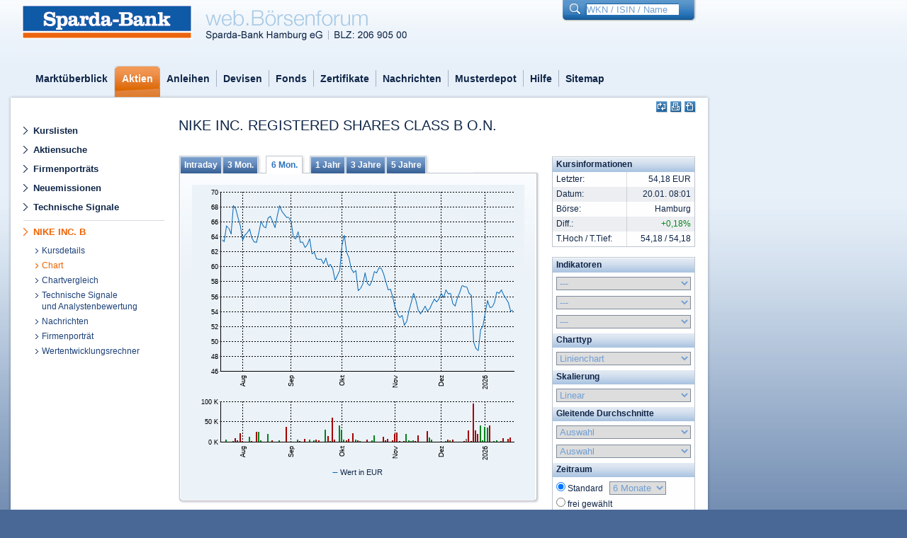

--- FILE ---
content_type: text/html; charset=ISO-8859-15
request_url: https://gisweb.vwd.com/sparda/kurse_einzelkurs_chart.htn?u=5362789&hist=600&aktiv=aktien&i=119565&kunde=20453ext
body_size: 4932
content:
<!DOCTYPE html PUBLIC "-//W3C//DTD XHTML 1.0 Transitional//EN" "http://www.w3.org/TR/xhtml1/DTD/xhtml1-transitional.dtd">
<html xmlns="http://www.w3.org/1999/xhtml" xml:lang="de" lang="de">
  <head>
    <title>web.B&ouml;rsenforum</title>
    <meta http-equiv="Content-Type" content="text/html; charset=ISO-8859-15" />
    <meta name="robots" content="noarchive" />
    <link rel="stylesheet" type="text/css" href="/sparda/load.htn?filename=main.css" />
    <!--[if lte IE 7]><link rel="stylesheet" type="text/css" href="style/patchIE.css"><![endif]-->
    <!--[if lt IE 7]><link rel="stylesheet" type="text/css" href="style/patchIE6.css"><![endif]-->
    
    <link rel="stylesheet" type="text/css" media="print" href="style/print.css" />

    
    <script type="text/javascript">
      var USFauthorizedUrl = "hist=600&i=119565&kunde=20453ext&u=5362789&aktiv=aktien&";
      var USFajaxBaseUrl   = "ajax/";
    </script>
  
    <script type="text/javascript" src="/sparda/load.htn?filename=/dzbank/sparda/scripts/scripts.js&filename=/dzbank/sparda/scripts/prototype-1.6.0.3.js&filename=/dzbank/sparda/scripts/scriptaculous.js&filename=/dzbank/sparda/scripts/effects.js&filename=/dzbank/sparda/scripts/shadowed.js&filename=/dzbank/sparda/scripts/search.js"></script>
  
  </head>

  <body>

  <ul id="jumpNav">
    <li><a href="#mainNav">Zur Hauptnavigation</a></li>
    <li><a href="#footer">zur Fu&szlig;navigation</a></li>
  </ul>

  <div id="page">
	  <div id="outer">
	  
<!-- SUCHERGEBNIS -->
		<div id="searchBox" class="shadowed_with_corner"></div>
<!-- /SUCHERGEBNIS -->
	    
  		<div id="top" class="clearfix">

  			<div id="features">
     				<div id="logo">
  	<a href="/sparda/index.htn?u=5362789&amp;kunde=20453ext"><img src="img/logo.png" alt="" /></a>
  				</div> <!-- end logo -->

  				<div id="blzBox">
  	
      <img src="img/logo_webbf_20453.png?t=20101011" alt="" />
    
  				</div>
  	
  				<div id="search">
  					<form action="kurse_einzelkurs_suche_ergebnisse.htn" id="searchForm" name="searchForm" method="get" onsubmit="return USFsecuritySearchDropDownFormSend();">
  					  <input type="hidden" name="u" value="5362789" />
<input type="hidden" name="kunde" value="20453ext" />


  						<fieldset class="globalSearch">
  							<div class="searchSubmit">
  								<label for="startSearch">Suche starten</label>
  								<input name="searchsubmit" id="startSearch" type="image" src="img/search_submit.gif" alt="Absenden" />
  							</div>
  							<div class="searchPhrase"> <label for="searchWords">WKN / ISIN / Name</label>
  								<input name="suchbegriff" id="searchWords" size="40" class="input" type="text" value="WKN / ISIN / Name" autocomplete="off" />
  							</div>
  						</fieldset>
  					</form>
  				</div> <!-- end search -->
  		
  			</div> <!-- end features -->

  			<div class="clearer"> </div>
  	
  			<div id="mainNav">
  				<ul>
	<li class=""><a href="/sparda/index.htn?u=5362789&amp;kunde=20453ext">Markt&uuml;berblick</a></li><li class=" act"><a href="/sparda/aktien_uebersicht.htn?u=5362789&amp;kunde=20453ext">Aktien</a></li><li class=""><a href="/sparda/anleihen_uebersicht.htn?u=5362789&amp;kunde=20453ext">Anleihen</a></li><li class=""><a href="/sparda/devisen_einzelwerte.htn?u=5362789&amp;kunde=20453ext">Devisen</a></li><li class=""><a href="/sparda/fonds_uebersicht.htn?u=5362789&amp;kunde=20453ext">Fonds</a></li><li class=""><a href="/sparda/zertifikate_suche.htn?u=5362789&amp;kunde=20453ext">Zertifikate</a></li><li class=""><a href="/sparda/nachrichten_uebersicht.htn?u=5362789&amp;kunde=20453ext">Nachrichten</a></li><li class=""><a href="/sparda/anmeldung.htn?u=5362789&amp;kunde=20453ext">Musterdepot</a></li><li class=""><a href="/sparda/hilfe.htn?u=5362789&amp;kunde=20453ext">Hilfe</a></li><li class="last"><a href="/sparda/sitemap.htn?u=5362789&amp;kunde=20453ext">Sitemap</a></li>
  				</ul>
  			</div> <!-- end mainNav -->
	
  		</div> <!-- end top -->

  		<div id="main" class="clearfix">

  			<div id="stage">

  				<div id="gradient">
    
  					<div class="clearfix" id="icontools">
	
  						<a href="#" title="Seite als PDF speichern" onclick="JavaScript:window.open('/sparda/pdf_erstellen.htn?u=5362789&amp;url=kurse_einzelkurs_chart.htn%3Fpdf_create%3D1%26aktiv%3Daktien%26hist%3D600%26i%3D119565%26kunde%3D20453ext%26&amp;kunde=20453ext', 'PDF', 'height=650,width=700,menubar=no,status=no,scrollbars=yes,resizable=yes');"><img src="/sparda/img/icon_pdf.gif" alt="Seite als PDF speichern" /></a>
  						<a href="#" title="Seite drucken" onclick="window.print();return false;"><img src="/sparda/img/icon_print.gif" alt="Seite drucken" /></a>
  						<a href="#" title="Seite aktualisieren" onclick="window.location.reload();return false;"><img src="/sparda/img/icon_reload.gif" alt="Seite aktualisieren" /></a>
	
  					</div>
	
  					<div id="subNav">
  						<ul>
	
        <li><a href="/sparda/indizes_auswahl.htn?u=5362789&amp;kunde=20453ext">Kurslisten</a>
      
                  </li>
      
        <li><a href="/sparda/aktien_suche.htn?u=5362789&amp;kunde=20453ext">Aktiensuche</a>
      
                  </li>
      
        <li><a href="/sparda/aktien_profile.htn?u=5362789&amp;kunde=20453ext">Firmenportr&auml;ts</a>
      
                  </li>
      
        <li><a href="/sparda/aktien_neuemissionen.htn?u=5362789&amp;kunde=20453ext">Neuemissionen</a>
      
                  </li>
      
        <li><a href="/sparda/aktien_signale_uebersicht.htn?u=5362789&amp;kunde=20453ext">Technische Signale</a>
      
                  </li>
      
        <li><a class="act specialentry" href="/sparda/kurse_einzelkurs_uebersicht.htn?u=5362789&amp;i=119565&amp;aktiv=aktien&amp;kunde=20453ext">NIKE INC. B</a>
      <ul>
    							<li><a href="/sparda/kurse_einzelkurs_uebersicht.htn?u=5362789&amp;i=119565&amp;aktiv=aktien&amp;kunde=20453ext">Kursdetails</a></li>
          
    							<li><a class="act" href="/sparda/kurse_einzelkurs_chart.htn?u=5362789&amp;i=119565&amp;aktiv=aktien&amp;kunde=20453ext">Chart</a></li>
          
    							<li><a href="/sparda/kurse_einzelkurs_chart_benchmark.htn?u=5362789&amp;i=119565&amp;aktiv=aktien&amp;kunde=20453ext">Chartvergleich</a></li>
          
    							<li><a href="/sparda/kurse_einzelkurs_analyse.htn?u=5362789&amp;i=119565&amp;aktiv=aktien&amp;kunde=20453ext">Technische Signale<br />und Analystenbewertung</a></li>
          
    							<li><a href="/sparda/nachrichten_suche.htn?u=5362789&amp;i=119565&amp;aktiv=aktien&amp;kunde=20453ext">Nachrichten</a></li>
          
    							<li><a href="/sparda/kurse_einzelkurs_portraet.htn?u=5362789&amp;i=119565&amp;aktiv=aktien&amp;kunde=20453ext">Firmenportr&auml;t</a></li>
          
    							<li><a href="/sparda/wertentwicklungsrechner.htn?u=5362789&amp;i=119565&amp;aktiv=aktien&amp;kunde=20453ext">Wertentwicklungsrechner</a></li>
          </ul>
                  </li>
      
  						</ul>
  					</div> <!-- /subNav -->
	
  					<div id="contentpage">
  						<div id="cont_marg">
  							<div id="content">


<!-- vwd -->

  
  	<div id="mainHeadline">
  	
  	<h1>NIKE INC. REGISTERED SHARES CLASS B O.N.</h1></div>
  
    <div class="clearfix">
    	<div class="col2leftChart">
    		<div class="block one">
    			<div class="tabBox multiTabBox">
    				<div class="tabNav tabNavLexikon">
    					<ul class="reiter">
    					  <li class=" first"><a href="/sparda/kurse_einzelkurs_chart.htn?u=5362789&amp;hist=0&amp;aktiv=aktien&amp;i=119565&amp;kunde=20453ext">Intraday</a></li>
<li class=""><a href="/sparda/kurse_einzelkurs_chart.htn?u=5362789&amp;hist=300&amp;aktiv=aktien&amp;i=119565&amp;kunde=20453ext">3 Mon.</a></li>
<li class="act"><a href="/sparda/kurse_einzelkurs_chart.htn?u=5362789&amp;hist=600&amp;aktiv=aktien&amp;i=119565&amp;kunde=20453ext">6 Mon.</a></li>
<li class=""><a href="/sparda/kurse_einzelkurs_chart.htn?u=5362789&amp;hist=10000&amp;aktiv=aktien&amp;i=119565&amp;kunde=20453ext">1 Jahr</a></li>
<li class=""><a href="/sparda/kurse_einzelkurs_chart.htn?u=5362789&amp;hist=30000&amp;aktiv=aktien&amp;i=119565&amp;kunde=20453ext">3 Jahre</a></li>
<li class=" last"><a href="/sparda/kurse_einzelkurs_chart.htn?u=5362789&amp;hist=50000&amp;aktiv=aktien&amp;i=119565&amp;kunde=20453ext">5 Jahre</a></li>
 
    					</ul>
    				</div>
    				
    				<div class="tabContent ce">
  					  <img alt="" src="/sparda/2095/chartNG.gfn?u=5362789&amp;overTime=3&amp;subProperty=&amp;instrumentId=119565&amp;chartType=0&amp;average=0~linear&amp;average=0~linear&amp;height=296&amp;width=469&amp;time=600&amp;kunde=20453ext" height="296" width="469" />
  					  <img alt="" src="/sparda/2095/chartNG.gfn?u=5362789&amp;overTime=3&amp;instrumentId=119565&amp;highLow=0&amp;gridGlobalOff=0&amp;logScale=0&amp;volumeUnit=0&amp;chartType=7&amp;height=100&amp;width=469&amp;time=600&amp;kunde=20453ext" height="100" width="469" />
  								<p class="chartlegend ce">
  									<span class="item nowrap"><span style="color:#0166B4;">&ndash;</span> Wert in EUR</span>
  								</p>

						  </div>
    				<div class="tabFoot"> </div>                            
    			</div>
    		</div>
        
    	</div> <!-- /col2leftchart -->
    
    	<div class="col2rightChart">
    
    		<div class="block one">	
    			<div class="item first">
    				<div class="table">
    					<table class="ri">
    						<thead>
    							<tr>
    								<th class="le first" colspan="2">Kursinformationen</th>
    							</tr>
    						</thead>
    						<tbody>		
    							<tr class="odd">
        						<td class="first le">Letzter:</td>
        						<td class="ri">54,18 EUR</td>
        					</tr>
        					<tr class="even">
        						<td class="first le">Datum:</td>
        						<td class="ri">20.01. 08:01</td>
        					</tr>
        					<tr class="odd">
        						<td class="first le">B&ouml;rse:</td>
        						<td class="ri">Hamburg</td>
        					</tr>
        					<tr class="even">
        						<td class="first le">Diff.:</td>
        						<td class="ri pos">+0,18%</td>
        					</tr>
        					<tr class="odd">
        						<td class="first le">T.Hoch / T.Tief:</td>
        						<td class="ri">54,18 / 54,18</td>
        					</tr>
    						</tbody>
    					</table>
    
    					<br />
    
    					<form method="get" action="kurse_einzelkurs_chart.htn">
    				  <input type="hidden" name="u" value="5362789" />
<input type="hidden" name="kunde" value="20453ext" />

    				  <input type="hidden" name="i" value="119565" />

    				  
    						<table>
    								<tr><th class="le first">Indikatoren</th></tr>
    								<tr>
    									<td class="first">
    										<div class="clearfix">
    											<select name="i1" class="formA">
                            <option  selected="selected" value="0">---</option><option  value="100">Relative Strength Index</option><option  value="101">Stochastic RSI indicator</option><option  value="102">MACD</option><option  value="103">Fast Stochastic</option><option  value="104">Slow Stochastic</option><option  value="105">Average True Range</option><option  value="106">Average Directional Index</option><option  value="107">Donchian Width</option><option  value="108">Bollinger Width</option><option  value="109">Detrended Price Oscillator</option><option  value="110">Price Volume Trend</option><option  value="111">Momentum</option><option  value="112">Performance</option><option  value="113">Rate of Change</option><option  value="114">On Balance Volume</option><option  value="115">Accumulation/Distribution</option><option  value="116">Close Location Value</option><option  value="117">William %R</option><option  value="118">Aroon Up/Down</option><option  value="119">Aroon Oscillator</option><option  value="120">Commodity Channel Index</option><option  value="121">Ease of Movement</option><option  value="122">Mass Index</option><option  value="123">Chaikin Volatility</option><option  value="124">Chaikin Oscillator</option><option  value="125">Chaikin Money Flow</option><option  value="126">Negative Volume Index</option><option  value="127">Positive Volume Index</option><option  value="128">Money Flow Index</option><option  value="129">Percentage Volume Oscillator</option><option  value="130">Percentage Price Oscillator</option><option  value="131">Ultimate Oscillator</option><option  value="132">Volume Indicator</option><option  value="133">TRIX</option><option  value="134">Moving Standard Deviation</option>
            							</select>
    											<select name="i2" class="formA">
                            <option  selected="selected" value="0">---</option><option  value="100">Relative Strength Index</option><option  value="101">Stochastic RSI indicator</option><option  value="102">MACD</option><option  value="103">Fast Stochastic</option><option  value="104">Slow Stochastic</option><option  value="105">Average True Range</option><option  value="106">Average Directional Index</option><option  value="107">Donchian Width</option><option  value="108">Bollinger Width</option><option  value="109">Detrended Price Oscillator</option><option  value="110">Price Volume Trend</option><option  value="111">Momentum</option><option  value="112">Performance</option><option  value="113">Rate of Change</option><option  value="114">On Balance Volume</option><option  value="115">Accumulation/Distribution</option><option  value="116">Close Location Value</option><option  value="117">William %R</option><option  value="118">Aroon Up/Down</option><option  value="119">Aroon Oscillator</option><option  value="120">Commodity Channel Index</option><option  value="121">Ease of Movement</option><option  value="122">Mass Index</option><option  value="123">Chaikin Volatility</option><option  value="124">Chaikin Oscillator</option><option  value="125">Chaikin Money Flow</option><option  value="126">Negative Volume Index</option><option  value="127">Positive Volume Index</option><option  value="128">Money Flow Index</option><option  value="129">Percentage Volume Oscillator</option><option  value="130">Percentage Price Oscillator</option><option  value="131">Ultimate Oscillator</option><option  value="132">Volume Indicator</option><option  value="133">TRIX</option><option  value="134">Moving Standard Deviation</option>
            							</select>
    											<select name="i3" class="formA">
                            <option  selected="selected" value="0">---</option><option  value="100">Relative Strength Index</option><option  value="101">Stochastic RSI indicator</option><option  value="102">MACD</option><option  value="103">Fast Stochastic</option><option  value="104">Slow Stochastic</option><option  value="105">Average True Range</option><option  value="106">Average Directional Index</option><option  value="107">Donchian Width</option><option  value="108">Bollinger Width</option><option  value="109">Detrended Price Oscillator</option><option  value="110">Price Volume Trend</option><option  value="111">Momentum</option><option  value="112">Performance</option><option  value="113">Rate of Change</option><option  value="114">On Balance Volume</option><option  value="115">Accumulation/Distribution</option><option  value="116">Close Location Value</option><option  value="117">William %R</option><option  value="118">Aroon Up/Down</option><option  value="119">Aroon Oscillator</option><option  value="120">Commodity Channel Index</option><option  value="121">Ease of Movement</option><option  value="122">Mass Index</option><option  value="123">Chaikin Volatility</option><option  value="124">Chaikin Oscillator</option><option  value="125">Chaikin Money Flow</option><option  value="126">Negative Volume Index</option><option  value="127">Positive Volume Index</option><option  value="128">Money Flow Index</option><option  value="129">Percentage Volume Oscillator</option><option  value="130">Percentage Price Oscillator</option><option  value="131">Ultimate Oscillator</option><option  value="132">Volume Indicator</option><option  value="133">TRIX</option><option  value="134">Moving Standard Deviation</option>
            							</select>
    										</div>
    									</td>
    								</tr>
    								<tr><th class="le first">Charttyp</th></tr>
    								<tr>
    									<td class="first">
    										<div class="clearfix">
    											<select name="chartType" id="chartType" class="formA">
            								<option  selected="selected" value="0">Linienchart</option><option  value="1">Treppenchart</option><option  value="4">High-/Low-Chart</option><option  value="2">Open-/High-/Low-Close</option><option  value="3">Candlestick-Chart</option><option  value="8">Gebirgechart</option>
            							</select>
    										</div>
    									</td>
    								</tr>
    								<tr><th class="le first">Skalierung</th></tr>
    								<tr>
    									<td class="first">
    										<div class="clearfix">
    											<select name="skalierung" id="skalierung" class="formA">
                            <option  selected="selected" value="0">Linear</option><option  value="1">Prozentual</option>
    											</select>
    										</div>
    									</td>
    								</tr>
    								<tr><th class="le first">Gleitende Durchschnitte</th></tr>
    								<tr>
    									<td class="first">
    										<div class="clearfix">
    											<select name="average1" id="average1" class="formA">
            								<option  selected="selected" value="0">Auswahl</option><option  value="38">38 Tage</option><option  value="90">90 Tage</option><option  value="200">200 Tage</option>
            							</select>
    											<select name="average2" id="average2" class="formA">
            								<option  selected="selected" value="0">Auswahl</option><option  value="38">38 Tage</option><option  value="90">90 Tage</option><option  value="200">200 Tage</option>
            							</select>
    										</div>
    									</td>
    								</tr>
    								<tr><th class="le first">Zeitraum</th></tr>
    								<tr>
    									<td class="first">
    										<div class="clearfix">
    											<input type="radio" name="radio_zeitraum" id="radio_zeitraum" value="0" checked="checked" />
    											<label for="radio_zeitraum">Standard &nbsp;</label>
    											<select name="hist" id="hist" class="formC" onchange="$('radio_zeitraum').checked='checked'">
            								<option  value="0">Intraday</option><option  value="300">3 Monate</option><option  selected="selected" value="600">6 Monate</option><option  value="10000">1 Jahr</option><option  value="30000">3 Jahre</option><option  value="50000">5 Jahre</option><option  value="100000">Maximum</option>
          							  </select>
    											<br />
    											<input type="radio"  value="1" name="radio_zeitraum" id="ts2" />					
    											<label for="ts2">frei gew&auml;hlt</label>
    											<br />
    											<div class="ri">
    												<label>von</label>
    												<input type="text" class="formD" name="vd" id="vd" maxlength="2" value="" onclick="$('ts2').checked='checked'" /> .
                  					<input type="text" class="formD" name="vm" id="vm" maxlength="2" value="" onclick="$('ts2').checked='checked'" /> .
                  					<input type="text" class="formD" name="vy" id="vy" maxlength="4" value="" onclick="$('ts2').checked='checked'" />
    												<br />
    												<label>bis</label>
    												<input type="text" class="formD" name="bd" id="bd" maxlength="2" value="20" onclick="$('ts2').checked='checked'" /> .
                  					<input type="text" class="formD" name="bm" id="bm" maxlength="2" value="01" onclick="$('ts2').checked='checked'" /> .
                  					<input type="text" class="formD" name="by" id="by" maxlength="4" value="2026" onclick="$('ts2').checked='checked'" />
    											</div>
    										</div>
    									</td>
    								</tr>
    						</table>
    
    						<div class="trenner20"> </div>
    
    						<div class="clearfix">
    							<div class="submitForm rfloat"><input type="submit" value="Chart zeichnen" /></div>
    						</div>
    						
    					</form>
    					
    					<div class="trenner10"></div>
    
              <form method="get" action="kurse_einzelkurs_chart.htn">
    				  <input type="hidden" name="u" value="5362789" />
<input type="hidden" name="kunde" value="20453ext" />

    				  <input type="hidden" name="i" value="119565" />

    				  
    						<div class="clearfix">
    							<div class="resetForm rfloat"><input type="submit" value="Zurücksetzen" /></div>
    						</div>
    
    					</form>
   
    				</div>
    			</div>
    		</div>
    	</div> <!-- /col2rightchart -->
    </div>
  	

<!-- /vwd -->



  							</div> <!-- end content -->

  						</div> <!-- end cont_marg -->

  						<div class="clearer"> </div>

  						<div id="rootLine">
  							<div class="topBorder"> </div>
  								<ol>
  								  <li>&copy; 2000-2026 DZ BANK AG. Bitte beachten Sie die <a href="/sparda/nutzungsbedingungen.htn?u=5362789&amp;kunde=20453ext">Nutzungsbedingungen</a>.</li>
  								  <li>2026 Infront Financial Technology GmbH</li>
  								  <li class="rfloat"><a href="https://www.sparda-bank-hamburg.de/service/impressum.html" target="_blank">Impressum</a></li>
  								</ol>
  							<div class="clearer"> </div>
  						</div>

  						<div id="stageEnd"> </div>

  					</div> <!-- end contentpage -->

  				</div> <!-- end gradient -->

  			</div> <!-- end stage -->

  		</div> <!-- end main -->

  
  		<div id="footer" class="clearfix">
  			<ul>
          <li>&nbsp;</li>
  			</ul>
  			<div class="clearer"> </div>
  		</div> <!-- end footer -->
	

  	</div> <!-- end outer -->

  </div> <!-- end page -->


  </body>
  </html>


  

--- FILE ---
content_type: text/css
request_url: https://gisweb.vwd.com/sparda/load.htn?filename=main.css
body_size: 15903
content:
/*  =========================================================

1.	Allgemeine Selektoren
	- "nicht sichtbare" Angaben zur Barrierefreiheit
	- Allgemeine Klassen

2.	Layoutbereiche
	- Allgemeine Bereiche
	- Exclusion Bereiche
	- Boxen

3.	Inhaltsbereiche
	- Blï¿?cke
	- ï¿?berschriften

4.	Spezial
	- Divider
	- Teaser
	- Slider
	- Reiternavigation
	- Jalousie
	- Formular
	- Reiternav
	- Tabellen

5.  LikePopUp-Fenster

6.  Top
	- Logo
	- Direktzugriffe
	- Suche
	- etc

7.  Navigationen
	- Top-Navigationen
	- Hauptnavi
	- Subnavi
	- Rootline
	- Footer

========================================================== */

/* ===============================

	= 1. Allgemeine Selektoren

=============================== */

/* ===============================
	= spezielle Angaben zur Barrierefreiheit
=============================== */
#jumpNav { position: absolute; display: block; top: -10000px; left: -10000px; width: 1px; height: 1px; overflow: hidden; }
.hide { position: absolute; display: block; top: -10000px; left: -10000px; width: 1px; height: 1px; overflow: hidden; }

/* ===============================
	= Allgemeine Klassen
=============================== */
/*html, body {margin:0px; padding:0px; width:1010px; margin-right:auto; margin-left:auto;}*/

html, body {margin:0px; padding:0px; width:1010px; }

body { margin:0px; padding:0px; font-size:12px; background:#496896 url('img/page_bg.jpg') 0px 0px repeat-x; }
body * { font-family:Arial, sans-serif; margin:0px; padding:0px; color:#102648; }
a, a span { text-decoration:none; color:#2f72be; }
p a { text-decoration:underline; }
p a.nodeco { text-decoration:none; }
em { font-style:italic; color:#2f72be; }
li,
th,
td,
p { line-height:18px; }
ul { list-style-type: none; }
img { border:none; }
a { outline:none }

.clearer { clear:both; height:1px; overflow:hidden; }

#content div { border-top:1px solid transparent; }
#content ul { margin:0px; padding:0px; }
#content ol { margin-left:25px; list-style-type:decimal; }
#content ol li { font-weight:bold; color:#2f72be; }
#content ol li span { font-weight:normal; color:#102648; }
#content ul li { padding-left:12px; background:url('img/listdot.gif') 0px 6px no-repeat; }

#content .downloads ul li a { display:block; }
#content .downloads ul li { margin-bottom:7px; padding-left:20px; background:url('img/li_pdf.gif') 0px 0px no-repeat; }

.directLink { text-align:right; margin-top:5px; }
.directLink a { line-height:18px; color:#2f72be; background: url('img/morelink.jpg') 0px 2px no-repeat; text-decoration:none;}

#home #content .directLink a { padding-left:18px; }
#hubpage #content .directLink ul { text-align:left; margin:0px;}
#hubpage #content .directLink li { background-image:none; }

#contentpage #marginale .directLink li { text-align:left; background: url('img/morelink.jpg') 0px 2px no-repeat; }
#contentpage #marginale .directLink a { line-height:18px; padding-left:0px;}

.moreButton { text-align:right; margin:15px; }
#marginale .moreButton { margin:15px -5px 0 0; }
.moreButton a { font-weight:bold; color:#fff; background: url('img/linkbutton_hl.jpg') 0 0 no-repeat; padding:4px 0px 4px 30px; }
.moreButton span { padding:4px 5px 4px 10px; background: url('img/linkbutton_hl_r.jpg') top right no-repeat; }

/* ===============================

	= 2. Layout

=============================== */

/* ===============================
	= Allgemeine Bereiche
=============================== */

#page { margin-left:11px; }
#outer { width:992px; overflow:hidden; }
#main { margin-left:0px; }
#content { margin-left:18px; margin-top:0px; width:735px; overflow:hidden; }
#home #content { float:left; width:952px; margin-left:0px; margin-top:10px; }
#stage { background:url('img/stage_bg_t.gif') 0px 759px repeat-y;  border-top:1px solid transparent;}
#gradient { background:url('img/stage_gradient_bg.gif') 0px 0 no-repeat; padding-left:22px; padding-right:18px; margin-top:-1px; }
#stageEnd { clear:both; background:transparent url('img/stage_bottom_t.gif') left top no-repeat; height:4px; overflow:hidden; margin-left:-22px; margin-right:-22px;}
#rootLine { margin:35px -13px 0 -17px; padding:1px 5px 5px 5px; background:#F1F2F6 url('img/rootline_top.gif') 0 0 repeat-x; border-top:1px solid #d6dae0;}
#footer { padding:10px 0 10px 110px; }

#page #zoom { text-align:right; margin:3px 2px 2px 0; }
#page #zoom img{ vertical-align:middle; margin-left:5px; }
#page #home #zoom { padding:0px 0 4px 0; } 
#page #hubpage #zoom,
#page #segmentverteiler #zoom,
#page #contentpage #zoom { padding:4px 0 4px 0; }

#startpage #subNav { float: left; width:0px; overflow:hidden; }
#subNav { float: left; overflow:hidden; width:199px; /*margin-top:18px; vwd:*/margin-top:13px;}

#hubpage #cont_marg,
#segmentverteiler #cont_marg,
#contentpage #cont_marg { float:left; width:753px; overflow:hidden; }

.block { clear:both; margin-bottom:30px; }
.block .item { float: left; overflow: hidden; margin: 0px; }
.block .item .image { float:left; margin-bottom:10px;}

#home .block  { margin-bottom:15px; }
#home .block .item { width: 216px; margin-left: 28px; }
#home .block .first { margin-left: 0px; }

#hubpage .block   { clear:both; margin-bottom:30px; }
#hubpage .item     { float:left; overflow:hidden; margin:0 22px 0 2px; width:233px;}
#hubpage .shadow { margin:0px; padding:2px 15px 4px 2px; } 
#hubpage .last     { margin-right:0px; }

#hubpage .one .item { width:auto; float:none; }
#hubpage .two .item { overflow:hidden; }
#hubpage .two .first{ width:478px; }
#hubpage .two .last{ width:227px;}

#hubpage .text   { line-height:18px; color:#102648; }
#hubpage .image { width:160px; }

#segmentverteiler #marginale { float:left; width:206px; margin:0 0 0 18px; overflow:hidden; }
#segmentverteiler .block   { clear:both; margin-bottom:30px; }
#segmentverteiler .item     { float:left; overflow:hidden; margin:0 23px 0 2px; width:240px;}
#segmentverteiler .shadow { margin:0px; padding:2px 15px 4px 2px; } 
#segmentverteiler .last     { margin-right:0px; }

#segmentverteiler .one .item { width:auto; float:none; }
#segmentverteiler .two .item { overflow:hidden; }

#segmentverteiler .text   { line-height:18px; color:#102648; }
#segmentverteiler .image { width:160px; }

#segmentverteiler .directLink  { margin-top:5px; text-align:right; }
#segmentverteiler .directLink a  { color:#2f72be; background: url('img/morelink.jpg') 0 2px no-repeat; padding-left:14px; }
#segmentverteiler .directLink ul { list-style-type:none; }
#segmentverteiler .directLink li { background-image:none; }
#segmentverteiler .directLink li a { background-image:none; }
#segmentverteiler .directLink li a span { padding:10px; background: url('img/morelink.jpg') 0 2px no-repeat; }

#segmentverteiler #marginale .directLink { text-align:left; }
#segmentverteiler #marginale .directLink ul li { background: url('img/morelink.jpg') 0 3px no-repeat; padding:0px; }

#segmentverteiler #cont2Cols .block .highlight { width:246px; border:none; margin-left:0px; margin-right:19px; height:358px; background:url('img/segment_teaser_content_bg.jpg') 0 0 no-repeat;}
#segmentverteiler #cont2Cols .block .last { margin-right:0px; }
#segmentverteiler #cont2Cols .block .highlight .text    { height:175px; margin:15px 18px 15px 15px; }
#segmentverteiler #cont2Cols .block .highlight .image { float:none; margin:3px 1px 1px 3px;}
#segmentverteiler .highlight .moreLink            { text-align:right; margin-right:15px; }
#segmentverteiler .highlight .moreLink a         { font-weight:bold; color:#fff; background: url('img/linkbutton_hl.jpg') 0 0 no-repeat; padding:4px 0px 4px 30px; }
#segmentverteiler .highlight .moreLink a span { padding:4px 5px 4px 10px; background: url('img/linkbutton_hl_r.jpg') top right no-repeat; }

#segmentverteiler #marginale .block         { margin-bottom:30px; width:206px; }
#segmentverteiler #marginale .item           { float:none; margin:0 4px 0 2px; width:auto; }
#segmentverteiler #marginale .highlight { margin:0px; background: url('img/teaser_marginale_bg.jpg') 0 0 no-repeat; }
#segmentverteiler #marginale .highlight .image { padding:3px 1px 1px 3px; }
#segmentverteiler #marginale .highlight .text   { padding:15px 18px 15px 15px; background: url('img/teaser_marginale_b_bg.gif') bottom left no-repeat; }
#segmentverteiler #marginale .image         { width:auto; }

#contentpage #cont2Cols { float:left; width:511px; overflow:hidden; }

#contentpage #marginale { float:left; width:206px; margin:0 0 0 18px; overflow:hidden; }

#contentpage #topTeaser { background-position:left bottom; height:160px; }

#contentpage .block   { clear:both; margin-bottom:30px; }
#contentpage .item     { float:left; overflow:hidden; margin:0 19px 0 0px; width:240px; padding:0 4px 0 2px;}
#contentpage .shadow { margin:0px; padding:2px 15px 4px 2px; } 
#contentpage .last     { margin-right:0px; }

#contentpage .one .item { width:auto; float:none; margin:0px; }
#contentpage .two .item { overflow:hidden; margin:0px; }

#contentpage .text   { line-height:18px; color:#102648; }
#contentpage .image { width:160px; }



/* ===============================
	= Bildmasse
=============================== */
#contentpage .imgSmall { width:115px; overflow:hidden; }
#contentpage .imgSmall img { width:100px; margin-right:15px; }

#contentpage .imgMedium { width:195px; overflow:hidden; }
#contentpage .imgMedium img { width:180px; margin-right:15px; }

#contentpage .imgLarge { width:520px; overflow:hidden; }
#contentpage .imgLarge img { width:505px; margin-left:10px; }



/* HIGHLIGHT auf Blockebene */
#contentpage #cont2Cols .highlight { margin-left:2px; background: url('img/content_breit_bg.jpg') 0 0 no-repeat; }
#contentpage .highlight .item { padding-bottom:13px; margin-right:0px; margin-top:10px; background:url('img/content_breit_t_bg.gif') -2px bottom no-repeat; }
#contentpage .highlight .first img { margin-left:10px; }
#contentpage .highlight .imgSmall { width:auto; overflow:hidden; }
#contentpage .highlight .imgSmall img { width:151px; margin-right:15px; }
#contentpage .highlight .last img { margin-right:0px; }

#contentpage .highlight .imgLarge { width:auto; overflow:hidden; }
#contentpage .highlight .imgLarge img { width:483px; margin-right:15px; }


#contentpage #cont2Cols .highlight .item .text { padding:15px; }

#contentpage .directLink     { margin-top:5px; text-align:right; }
#contentpage .directLink a  { color:#2f72be; background: url('img/morelink.jpg') 0 2px no-repeat; padding-left:14px; }
#contentpage .directLink ul { list-style-type:none; }
#contentpage .directLink li { background-image:none; }
#contentpage .directLink li a { background-image:none; }
#contentpage .directLink li a span { padding:10px; background: url('img/morelink.jpg') 0 2px no-repeat; }

/* HIGHLIGHT auf Itemebene */
#contentpage #cont2Cols .block .highlight { width:246px; border:none; margin-left:0px; margin-right:19px; height:358px; background:url('img/segment_teaser_content_bg.jpg') 0 0 no-repeat; padding:0px; }
#contentpage #cont2Cols .block .last { margin-right:0px; }
#contentpage #cont2Cols .last { margin-right:0px; }
#contentpage #cont2Cols .block .highlight .text    { height:180px; margin:15px 18px 15px 15px; }
#contentpage #cont2Cols .block .highlight .image { margin:3px 1px 1px 3px;}
#contentpage .highlight .moreLink            { text-align:right; margin-right:15px; }
#contentpage .highlight .moreLink a         { font-weight:bold; color:#fff; background: url('img/linkbutton_hl.jpg') 0 0 no-repeat; padding:4px 0px 4px 30px; }
#contentpage .highlight .moreLink a span { padding:4px 5px 4px 10px; background: url('img/linkbutton_hl_r.jpg') top right no-repeat; }

#contentpage #marginale .block         { margin-bottom:30px; width:206px; }
#contentpage #marginale .item           { float:none; margin:0 4px 0 2px; width:auto; }
#contentpage #marginale .block .highlight { margin:0px; background: url('img/teaser_marginale_bg.jpg') 0 0 no-repeat; }
#contentpage #marginale .block .highlight .image { padding:3px 1px 1px 3px; }
#contentpage #marginale .block .highlight .text   { padding:15px 18px 15px 15px; background: url('img/teaser_marginale_b_bg.gif') bottom left no-repeat; }
#contentpage #marginale .image         { width:auto; }


/* ===============================
	= Boxen
=============================== */

/* Default definiert den 4-Spalter */
#home .item .image { width:90px; }
/* Zwei Splaten */
#home .two .item { width:452px; }
#home .two .image { width:160px; }

#home .row23_13 .first{ height:136px; width:622px; border-bottom:1px solid #d5dae0; }
.dividerBroken_row23_13  { clear:both; border-top:15px solid #fff; margin-bottom:15px; height:1px;  }
#home .row23_13 .last{ margin:0 0 0 20px; padding:0; width:306px; overflow:hidden; text-align:center; }
#home .row23_13 .tagCloud { height:136px; overflow:hidden; background:url('img/tagcloud_bg.jpg') 0 0 no-repeat; padding:0 0px 0 0px; }
#home .row23_13 .tagCloud .text { padding:10px 2px 0px 2px; } 
#home .row23_13 a { padding:0 3px 0 3px; line-height:18px; }
#home .row23_13 a:hover { text-decoration:underline; }
#home .row23_13 .tagCloud a.size1 { color:#102648; font-size:16px; }
#home .row23_13 .tagCloud a.size2 { color:#102648; font-size:14px; }
#home .row23_13 .tagCloud a.size3 {  }
#home .row23_13 .tagCloud a.size4 { font-size:11px; }
#home .row23_13 .tagCloud a.size5 { font-size:10px; }

/* Zwei Splaten */
#home .cont2Cols .box { width:460px; }
#home .cont2Cols .box .image { width:160px; }
#segmentverteiler #cont2Cols { float:left; width:511px; overflow:hidden; }
#segmentverteiler #cont2ColsMarg { width:735px; overflow:hidden; }

/* Drei Spalten */
#hubpage #cont3Cols { width:735px; overflow:hidden; }
#hubpage #cont3Cols .highlight .image { float:none; }
#hubpage #cont3Cols .highlight { margin-left:0px; margin-right:18px; height:358px; background:url('img/teaser_content_bg.jpg') 0 0 no-repeat;}
#hubpage #cont3Cols .last { margin-right:0px; }
#hubpage #cont3Cols .highlight .text    { height:175px; margin:15px 18px 15px 15px; }
#hubpage #cont3Cols .highlight .image { margin:3px 1px 1px 3px;}

/*vwd*/
#contentpage #cont3Cols { width:735px; overflow:hidden; }
#contentpage #cont3Cols .highlight { margin-left:0px; margin-right:18px; min-height:400px; background:url('img/teaser_content_bg_vwd1.jpg') 0 0 no-repeat;}
#contentpage #cont3Cols .item {width:226px;}
#contentpage #cont3Cols .last { margin-right:0px; }
#contentpage #cont3Cols .highlight .text    { margin:15px 18px 15px 15px; }
/* /vwd */


/* Vier Spalten */
#home .cont4Cols .box {  }

/* ===============================

	= 3. Inhaltsbereiche

=============================== */

/* ===============================
	= ï¿?berschriften
=============================== */

h1, h1 p { font-family:Helvetica, Arial, sans-serif; font-weight:normal; font-size:20px; color:#102648; line-height:27px; }
h2, h2 p { font-size:15px; color:#2f72be; line-height:21px; margin-bottom:15px; }
h3 { font-size:15px; color:#102648; line-height:21px; }
h4 { font-size:12px; color:#102648; line-height:18px; }

#mainHeadline h1 { /*padding:5px 0 25px 2px;*//*vwd:*/padding:0 0 25px 2px; }
#home #mainHeadline h1 { padding-bottom:10px; margin-bottom:0px;}
#subHeadline h3 { padding:15px 0 5px 2px; } 

/* ===============================

	= 4. Spezial

=============================== */

/* ===============================
	= Divider
=============================== */

.divider { clear:both; border-bottom:1px solid #d6dae0; border-top:15px solid #fff; margin-bottom:15px; }
#marginale .divider { clear:none; }
.dividerBroken { clear:both; border-top:15px solid #fff; margin-bottom:15px; height:1px; background: url('img/divider.jpg') 0px 0px no-repeat; }

/*
.b { background-color:blue; }
.r { background-color:red; }
.g { background-color:green; }
*/

/* ===============================
	= Teaser
=============================== */

#topTeaser { margin: 0px 4px 20px 2px; background: url('img/teaser.jpg') 0px 0 no-repeat; height:200px; overflow:hidden;  margin-bottom:20px; }

#topTeaser ul.checklist { list-style-type:none; }
#topTeaser ul.checklist li { color:#102648; font-weight:bold; }

#topTeaser .leftBox { background:transparent; margin:18px 0 0 20px; width:200px; height:195px; display:!none; float:left; }
#topTeaser .leftBox ul { list-style-type:none; margin:17px 0 0 0; height:175px; display:none; }
#topTeaser .leftBox ul li { margin-bottom:5px; font-weight:bold; color:#102648; padding-left:35px; background-image:none; }
#topTeaser .leftBox .moreLink { margin-top:49px; display:none; }
#topTeaser .leftBox .moreLink a { font-weight:bold; font-size:14px; color:#fff; padding-left:30px; }

#topTeaser .selectBox { background:transparent; margin-left:465px; width:247px; height:300px; float:left; }
#topTeaser .selectBox .item { margin:2px 5px 0 7px; height:58px; width:auto; }
#topTeaser .selectBox .first { margin-top:3px; }
#topTeaser .selectBox .item a { display:block; background:url('img/bbt02_bg.jpg') 9px 0 no-repeat; cursor:hand; padding:4px 5px 5px 5px; color:#102648; }
#topTeaser .selectBox .item a.act { background:url('img/bbt_act_bg.jpg') 0 0 no-repeat; color:#fff; }
#topTeaser .selectBox .item a:hover { background:url('img/bbt_act_bg.jpg') 0 0 no-repeat; color:#fff; }
#topTeaser .selectBox .item a.act span ,
#topTeaser .selectBox .item a:hover span { color:#fff; }
#topTeaser .selectBox .item span { display:block; margin-left:8px; height:45px; background-position:0 0; background-repeat:no-repeat; padding:2px 0 0 78px; overflow:hidden;}

#topTeaser .selectBox #selectUp,
#topTeaser .selectBox #selectDown { margin-top:4px; height:19px; text-align:center; }

/* Ausleitungslink im TopTeaser*/
#segmentverteiler #topTeaser #topTeaserLink01,
#hubpage #topTeaser #topTeaserLink01 { position:relative; top:155px; left:515px; margin-bottom:2px; }
#segmentverteiler #topTeaser #topTeaserLink02,
#hubpage #topTeaser #topTeaserLink02 { position:relative; top:75px; left:515px; margin-bottom:2px; }
#segmentverteiler #topTeaser .moreButton,
#hubpage #topTeaser .moreButton {padding:0px; margin:0px; width:205px; height:35px; text-align:left; background: url('img/topteaserlink-bg.png') 0 0 no-repeat; }
#segmentverteiler #topTeaser .moreButton a,
#hubpage #topTeaser .moreButton a { font-weight:bold; font-size:14px; color:#fff; background-image:none; padding:8px 0px 8px 30px; display:block; }
#segmentverteiler #topTeaser .moreButton span,
#hubpage #topTeaser .moreButton span { padding:4px 5px 4px 10px; background-image:none; }

#home #topTeaser { margin: 0px 0px 20px 0px; width:948px; height:300px; background: url('img/bigbangteaser2.jpg') 0px 0 no-repeat; }

/* ===============================
	= Slider
=============================== */

#backwardButton { float:left; }
#forwardButton { float:left; }

#home .sliders { width:948px; height:133px; overflow:hidden; background:url('img/sliders_bg.jpg') 16px 1px no-repeat;}
#home .sliders .slider { float:left; width:300px; height:123px; margin-left:4px; overflow:hidden; background:url('img/slider_bg2.jpg') 0 0 no-repeat; margin-top:4px; }
#home .sliders .first { margin-left:6px; }
#home .sliders .last { margin-right:2px; }
#home .sliders .slider .item { margin:0px; width:auto; padding:0px; } 
#home .sliders .image { float:left; width:120px; margin-top:-1px; }
#home .sliders .text { line-height:18px; color:#102648; margin-top:5px;}
#home .sliders .moreButton { margin-right:5px; }


/* ===============================
	= Prozess
=============================== */

#sprachausgabe { position:absolute; background:url('img/sprachausgabe.jpg') 0 0 no-repeat; padding:5px 0 10px 40px; top:380px; left:800px;}
#sprachausgabe a { font-weight:bold; }

#prozess { background:url('img/prozess_border.jpg') repeat-y; padding:0 6px 0 4px;}
#prozess .wrapper {  background:#e9f0f6 url('img/prozess_verlauf_bg.jpg') 0 0 repeat-x; }
#prozess #prozessTop { background:url('img/prozess_top_bg.jpg') 0 0 no-repeat; height:7px; margin:-2px -6px -2px -4px; }

#prozess #progressBar ul { width: 717px; padding-left: 5px; }


#prozess #progressBar ul  li { float: left; position: relative; z-index: 10; width: 190px; height: 25px; line-height: 25px; margin: 0px 0px 0px -12px; padding: 0px; background: transparent url('img/panel_load_p.gif') top left no-repeat; white-space: nowrap; }
#prozess #progressBar ul li.first { margin-left: 0px; background-image: url('img/panel_load_p_first.gif'); white-space: nowrap; }
#prozess #progressBar ul li.last { width: 182px; background-image: url('img/panel_load_p_last.gif'); white-space: nowrap; }
#prozess #progressBar ul li span { padding-left: 20px; color: #102648; font-weight: bold; white-space: nowrap; }
#prozess #progressBar ul li .progressMorph { position: relative; z-index: 20; width: 0px; overflow: hidden; margin-top: -26px; background: transparent url('img/panel_load_a.gif') top left no-repeat; color: #fff; white-space: nowrap; }
#prozess #progressBar ul li.first .progressMorph { background-image: url('img/panel_load_a_first.gif');  white-space: nowrap;}
#prozess #progressBar ul li.last .progressMorph { background-image: url('img/panel_load_a_last.gif');  white-space: nowrap;}
#prozess #progressBar ul li .progressMorph span { float: left; color: #fff; white-space: nowrap; }

#prozess #prozessContent { padding-bottom:10px; }
#prozess #prozessBottom { background:#fff url('img/prozess_bottom_bg.gif') 0 -4px no-repeat; margin:-4px -6px 0px -4px; padding-top:15px; }

#prozess #panele { padding-top:15px; }
#prozess #panele .block { margin-left:10px; }
#prozess #panele .item   { width:500px; margin-bottom:10px; }
#prozess #panele .help   { display:none; }
#prozess #panele .block .image { width:115px; }
#prozess #panele .block .text { }

#prozess legend { display:none; }
#prozess .radioField { clear:both; display:block;}
#prozess .radioLegend { float:left; width:260px; clear:left; }
#prozess .radioItem { float:left; margin-right:15px;  }

#prozess .textField { clear:both; padding:5px 0 5px 0;}
#prozess .textField label { display:block; width:260px; float:left; font-weight:bold; }
#prozess .textField label span.description { font-weight:normal; }
#prozess .textField input { width:175px; border:1px solid #7f8b9d;}

#prozess .multiInputs input { width:55px; }
#prozess .multiInputs span.subLabel { }

#prozess .missing {  }
#prozess .missing label { padding-left:20px; background:url('img/missing_field_bg.gif') 0 3px no-repeat; width:240px; color:#b71e00; }
#prozess .missing input { border-color:#b71e00;}

#prozess .checkboxField  { }
#prozess .checkboxField input { }

/* Buttons im Prozess */

#prozessBack,
#prozessForward { float:left; }

#prozessBack { text-align:right; margin:15px; }
#prozessBack span { display: block; line-height: 24px; padding-left: 30px; background: url('img/prozess_back.jpg') top left no-repeat; color:#fff; font-weight:bold; }
#prozessBack span span { padding-left: 0px; padding-right: 15px; background: url('img/prozess_back_r.jpg') top right no-repeat; }

#prozessForward { text-align:right; margin:15px; }
#prozessForward span { display: block; line-height: 24px; padding-left: 30px; background: url('img/prozess_forward.jpg') top left no-repeat; color:#fff; font-weight:bold; }
#prozessForward span span { padding-left: 0px; padding-right: 15px; background: url('img/prozess_forward_r.jpg') top right no-repeat; }

#segmentverteiler #prozess .errorMessage { text-align: center; }
#segmentverteiler #prozess .errorMessage .text { padding-left: 12px; background: url('img/prozess_hl_main_bg.jpg') no-repeat; }
#segmentverteiler #prozess .errorMessage .text  ul li { font-weight: bold; color:#b71e00; padding:5px 0 0 0; background-image:none; }
#segmentverteiler #prozess .errorMessage .clearer { height:8px; background:url('img/prozess_hl_bottom_bg.jpg') top left no-repeat;}

#segmentverteiler #prozess .highlight { }
#segmentverteiler #prozess .highlight .item { background:url('img/prozess_hl_main_bg.jpg') no-repeat; }
#segmentverteiler #prozess .highlight .item h3,
#segmentverteiler #prozess .highlight .item .text,
#segmentverteiler #prozess .highlight .item .image { padding-left:15px; padding-top:10px; }
#segmentverteiler #prozess .highlight .item .text { padding-right:5px;}
#segmentverteiler #prozess .highlight .item  .clearer { height:19px; background:url('img/prozess_hl_bottom_bg.jpg') left bottom no-repeat;}

#segmentverteiler #prozess .blue { margin-left:15px; }
#segmentverteiler #prozess .blue .item { background:url('img/prozess_hl_blue_main_bg.jpg') no-repeat; margin-bottom:10px; }
#segmentverteiler #prozess .blue .item h3,
#segmentverteiler #prozess .blue .item .text,
#segmentverteiler #prozess .blue .item .image { padding-left:10px; padding-top:10px; }
#segmentverteiler #prozess .blue .item .text { padding-right:10px;}
#segmentverteiler #prozess .blue .item  .clearer { height:19px; background:url('img/prozess_hl_blue_bottom_bg.jpg') left bottom no-repeat;}

#segmentverteiler #prozess .done .item  { margin-top:-19px; margin-bottom:10px; }
#segmentverteiler #prozess .done .item .text,
#segmentverteiler #prozess .done .item .image { display:none; }
#segmentverteiler #prozess .done .item h3 { margin:0px; padding-left:50px; background:url('img/done_bg.jpg') 15px 10px no-repeat;}
#segmentverteiler #prozess .done .item  .clearer { height:9px; }

#segmentverteiler #prozess .block .item h3.topLine { border-top:1px solid #d6dae0; padding-top:5px; }

/* ===============================
	= Reiternavigation
=============================== */

.tabBox { background:url('img/tabbox_breit_bg.jpg') 0 0px repeat-y; margin:0px; padding:0; }
.tabNav { background:url('img/tabnav_w_line_bottom.gif') 0px 0px no-repeat; margin-top:-2px; padding:0; }
.tabNav ul { list-style-type:none; margin:0px; }
.tabNav ul li a  { padding:5px 15px 0 0px; background:url('img/tabnav_li.gif') top right no-repeat; font-weight:bold; color:#fff; display:block; height:26px;}
.tabNav ul li.act a  { background-image:url('img/tabnav_li_act.gif'); color:#2f72be; }
/*vwd .tabNav ul li a:hover { text-decoration:underline; }*/
.tabContent { margin:0px 6px 0 4px; padding:15px; background:#ebf2f8 url('img/tabcontent_bg.jpg') 0 -1px repeat-x; }
.tabFoot { background:#fff url('img/tabfoot_bg.jpg') 0 -1px repeat-x; height:7px; }

.tabBox .table {margin-bottom:15px; }
.tabBox .pBoSmall {padding-bottom:3px;}

#content .tabNav ul li { float:left; overflow:hidden; background:url('img/tabnav_span.gif') top left no-repeat; margin-left:1px; margin-right:5px; }
#content .tabNav ul li.act { background-image:url('img/tabnav_span_act.gif'); }
#content .tabNav ul li.first { background-position: 0px 0px; }

.multiTabBox { margin-left: 1px; }
#content .multiTabBox .tabNav ul li { margin-left: 0px; margin-right: -4px; background-position: -1px top; }
#content .multiTabBox .tabNav ul li.act { margin-left: 11px; margin-right: 7px; }
#content .multiTabBox .tabNav ul li.first { margin-left: 1px; background-position: top left; }

/* Tabnav in Teaser */
#content #topTeaser .tabNav ul li { float:left; overflow:hidden; background:url('img/tt_tabnav_span.gif') top left no-repeat; margin-left:1px; margin-right:10px; }
#content #topTeaser .tabNav ul li.act { background-image:url('img/tt_tabnav_span_act.gif'); }
#topTeaser .tabNav { margin:175px 0 0 20px; background-image:none; }
#contentpage #topTeaser .tabNav { margin:135px 0 0 20px; background-image:none; }
#topTeaser .tabNav ul { list-style-type:none; margin:0px; }
#topTeaser .tabNav ul li { border:0px solid #fff; background-image:url('img/tt_tabnav_bg.gif'); }
#topTeaser .tabNav ul li a  { padding:5px 20px 0 5px; background:url('img/tt_tabnav_li.gif') top right no-repeat; font-weight:bold; color:#fff; display:block; height:26px;}
#topTeaser .tabNav ul li.act a  { background-image:url('img/tt_tabnav_li_act.gif'); color:#2f72be; }
#topTeaser .tabNav ul li a:hover { text-decoration:underline; }


/* ===============================
	= FAQ
=============================== */
/* ï¿?ber 3 Spalten */
#cont3Cols #faqList h2 { color:#102648;}
#cont3Cols .tabBox { background:url('img/tabbox_breit_faq_bg.gif') 0 0px repeat-y; margin:0px; padding:0; }
#cont3Cols .tabContent { margin:0px 6px 0 4px; padding:15px; background:#ebf2f8 url('img/tabcontent_bg.jpg') 0 -1px repeat-x; }
#cont3Cols .tabFoot { background:#fff url('img/tabfoot_faq_bg.gif') 0 -1px repeat-x; height:7px; }
#cont3Cols .tabNav { background:url('img/tabnav_w_line_faq_bottom.gif') 0px 0px no-repeat; margin-top:-2px; padding:0; }

#cont3Cols  .table { background:url('img/faq_table_bg.gif') 0px 0px no-repeat; padding:2px 4px 0px 2px; margin-left:-2px; }
#cont3Cols  .table .tfoot { background:url('img/faq_table_foot_bg.gif') 0px 0px no-repeat; margin:-1px -4px 0 -2px; padding:0px; height:4px; }
#cont3Cols  .table td {padding:8px 10px 6px 10px;}
#cont3Cols  .table td.first { font-weight:bold;}
#cont3Cols  .table th {padding-top:1px; padding-bottom:1px;}
#cont3Cols  .table th {border-left: 1px solid #91accc;}
#cont3Cols  .table th.first {border-left:none;}
#cont3Cols  .table table thead tr { background:#a7c2df url(img/faq_table_thead_tr.gif) left top repeat-x; }

#cont3Cols  .table th span.questionLabel { background: url('img/faq_questionlabel_bg.gif') 0px 0px no-repeat; padding:3px 0 3px 30px; }
#cont3Cols  .table th img { vertical-align:middle; margin-left:45px;}
#cont3Cols .relevance { }
#cont3Cols .relevance .box { width:81px; height:16px; margin-left:0px; margin-right:30px; }
#cont3Cols .even .relevance .box { background: url('img/faq_relevance_even_bg.gif') 0px 0px no-repeat; }
#cont3Cols .odd .relevance .box { background: url('img/faq_relevance_odd_bg.gif') 0px 0px no-repeat; }
#content #cont3Cols .relevance .box .chart { border:none; padding:0px; margin-left:4px; margin-top:4px; width:71px; height:6px; overflow:hidden;}
#content #cont3Cols .relevance .box .chart img { margin:0px; }


/* ===============================
	= Jalousie / Accordion
=============================== */

/* OLD */
.jalousie .trigger { height:23px; font-weight:bold; font-size:12px; overflow:hidden; background:url('img/jalousie_headline.jpg') 0px 0px repeat-x; padding:4px;}
.jalousie .trigger a { color:#496896; }
.jalousie .trigger span { background:url('img/jalousie_down.gif') 8px no-repeat; padding:8px 10px 8px 20px;}
.jalousie .box { margin:2px 8px 2px 8px; }
/*.jalousie .inact { display:none; }*/
.jalousie .inact { position: absolute; display: block; top: -10000px; left: -10000px; width: 1px; height: 1px; overflow: hidden; }

/* NEW */
#content #accordion {margin-top:-1px;}
.accordion-toggle{ margin:0 1px 0 1px; }
#content .accordion { position: relative; width: 503px; margin:0 0 0 0px; padding: 0px 0px 0px 0px; border:1px solid #b3bbc7; }
.accordion h3 { font-size:12px; }
.accordion .accordion-content { padding:0px; }
.accordion .accordion-content p { padding:5px 10px 5px 10px; }
.accordion-toggle { position: relative; z-index: 10; height: 22px; line-height: 22px; margin-bottom: 1px; padding-left: 41px; background: transparent url('pix_accordion/accordion_passive.gif') top left repeat-x; color: #1c3151; cursor: pointer; }
.accordion-toggle h3 span { display:none; }
.accordion-toggle .action { display: none; float: right; margin-top: -22px; width: 100px; text-align: right; }
.accordion-toggle-active { background: transparent url('pix_accordion/accordion_active.gif') top left repeat-x; color: #fff; }
.accordion-toggle-active  h3 { color: #fff; }
.accordion-toggle-active  h3 span { display:inline; position:absolute; left:400px; top:0px; font-weight:normal; color: #fff; }
.accordion-toggle-active .action { display: block; }
.accordion-content{ overflow: hidden; }

.accordion-content {padding:0px; margin:0px;}
.accordion-content .resultItems { border-bottom:1px solid #bdc4ce; }
#content .accordion-content .teaserItem { clear:both; border-top:1px solid #bdc4ce; margin:5px 10px 10px 10px; padding-top:5px;}
#content .accordion-content .first { border-top:none; }
.accordion-content .teaser { float:left; width:375px; }
.accordion-content .teaser h4 a { background: url('img/morelink.jpg') 0px 2px no-repeat; padding-left:12px; }
.accordion-content .teaser a { margin-left:10px; }

.accordion-content .relevance { float:left; width:85px; margin-left:14px; }
.accordion-content .relevance .box { width:81px; height:16px; background: url('img/search_relevance_bg.gif') 0px 0px no-repeat; }
#content .accordion-content .relevance .box .chart { border:none; padding:0px; margin-left:4px; margin-top:4px; width:71px; height:6px; overflow:hidden;}

.searchPhrase, .searchResults { color:#2f72be; font-weight:bold; }
#searchResultList .results { margin:0px; padding:0px 4px 0 2px; background:url('img/searchresults-top-bg.gif') 0 0px no-repeat; }
#contentpage #searchResultList .item { float:none; overflow:hidden; margin:20px 0 0 0px; width:510px; padding:0px;}
#contentpage #content #searchResultList .item { margin:-1px 0 0 0px; padding:0px 0px 0 0;}
#searchResultList #accordionbottom { height:4px; background:url('img/searchresults-bottom-bg.gif') 0px 0px no-repeat; position: relative; margin-top:-1px;}

#searchResultList .helptext {margin-bottom:20px;}

#content #prozess .accordion { position: relative; width: 495px; margin:0px; padding: 0px 0px 0px 0px; border:1px solid #b3bbc7;}
#content #prozess .accordion .accordion-toggle img{margin-top:1px;}



#newsList, #newsDetail { margin:0px; padding:0px 4px 0 2px; background:url('img/newslist-top-bg.gif') 0 0px no-repeat; }
#newsBottom { height:13px; background:url('img/newslist-bottom-bg.gif') 0px 0px no-repeat; position: relative; margin-top:-1px;}
#newsList .block, #newsDetail .block {margin:0;}
#newsList .selectBar { margin:2px 1px 1px 2px; background:url('img/newslist-select-bg.gif') top left repeat-x; height:22px; }
#newsList .selectBar h4 { padding:2px 0 0 10px; float:left;}
#newsList .selectBar #selectBox { float:right; text-align:right; padding-right:10px; width:200px; overflow:hidden;}
#newsList .pager {text-align:right; margin:0 15px 0 15px;  border-bottom:1px solid #ced3da; padding:5px 0 10px 0;}
#newsList .bottom { border-bottom:none; border-top:1px solid #ced3da; padding:10px 0 5px 0; }
#newsList .pager a { color:#102648; }
#newsList .pager a.act { font-weight:bold; }

#newsList .newsItems {}
#newsList .newsItems .newsItem { padding:5px 15px 5px 15px; margin:0 0 0 1px;}
#newsList .newsItems .odd { background-color:#eceef1; clear:both; }
#newsList .newsDate, #newsList .newsTeaser {float:left;}
#newsList .newsDate a, #newsList .newsTeaser a { font-weight:bold; float:left;}
#newsList .newsDate { width:80px;}
#newsList .newsTeaser { width:380px;}
#newsList .newsTeaser a { color:#102648; }

#newsDetail .newsItem { padding:10px 15px 10px 15px; background:#EAF1F9 url('img/newsdetail-bg.gif') 0px 0px no-repeat; margin:0 0 0 1px;}
#newsDetail .dateBar { margin:2px 1px 1px 2px; background:url('img/newslist-select-bg.gif') top left repeat-x; height:22px; }
#newsDetail .dateBar span { display:block; padding:4px 0 0 10px; font-weight:bold; }
#newsDetail h4 { padding:2px 0 3px 10px; }
#newsDetail .bottom { border-top:1px solid #ced3da; padding:10px 0 0px 0; }
.newsItem h2 { font-family:Helvetica, Arial, sans-serif; font-weight:normal; font-size:20px; color:#102648; line-height:27px; }
.newsItem h3 { font-size:12px; color:#102648; margin:5px 0 5px 0; }

#newsDetail .pager a { color:#102648; }
#newsDetail .pager .backToList { margin-left:15px; padding-left:16px; background:url('img/news_backtolist_bg.gif') 0px 3px no-repeat; font-weight:bold; }
#newsDetail .pager .backward  { margin-left:220px; padding-left:12px; background:url('img/news_backward_bg.gif') 0px 4px no-repeat; color:#102648; }
#newsDetail .pager .forward { margin-left:10px; padding-right:12px; background:url('img/news_forward_bg.gif') right 4px no-repeat;}

/*
#newsDetail .pager a {display:block; float:left; color:#102648; padding-right:15px; }
#newsDetail .pager .backToList { margin-left:15px; padding-left:15px; background:url('img/news_backtolist_bg.gif') 0px 3px no-repeat; font-weight:bold; }
#newsDetail .pager .backward  { background:url('img/news_backward_bg.gif') right top no-repeat; }
#newsDetail .pager .forward {}
*/
/* ===============================
	= Formular
=============================== */

fieldset { border:none; }
optgroup,
option { color:#729fd2; }


.number { float:left; background:url('img/number_bg.gif') 0 0px no-repeat; margin:-4px 10px 2px 0px; padding:4px 10px 12px 9px; color:#fff; font-weight:bold; }

legend { display:none; }
.radioField , .checkboxField { clear:both; display:block; margin:5px 0 5px 0;}
.radioLegend, .checkboxLegend { float:left; width:260px; clear:left; }
.radioItem , .checkboxItem{ float:left; margin-right:15px;  }




.textField, 
.selectField, 
.textareaField { clear:both; padding:5px 0 5px 0;}
/*in den Prozessen */
.textField label,
.selectField label,
.textareaField label  { display:block; width:260px; float:left; font-weight:bold; }
/*Formular in Tabboxen */
.tabContent .textField label,
.tabContent .selectField label,
.tabContent .textareaField label{ width:120px; }

.textField label span.description,
.selectField label span.description,
.textareaField label span.description { font-weight:normal; }

.textField input,
.selectField select,
.textareaField textarea { width:175px; border:1px solid #7f8b9d; color:#729fd2;  }

.textareaField textarea { height:135px; overflow:auto;}

.multiInputs input,
.multiInputs select { width:55px; }
.multiInputs span.subLabel { }

.missing {  }
.missing label { padding-left:20px; background:url('img/missing_field_bg.gif') 0 3px no-repeat; width:240px; color:#b71e00; }
.missing input { border-color:#b71e00;}

.checkboxField  { }
.checkboxField input { }

/*STandardformular in Highlight-Box */
.highlight .textField label,
.highlight .selectField label,
.highlight .textareaField label { width:145px; }

.highlight .textField input { width:220px; }
.highlight .selectField select { width:220px; }
.highlight .textareaField textarea { width:320px; }

.highlight .multiInputs input { width:55px; }

.highlight .radioField,
.highlight .checkboxField  { clear:both; display:block; margin:5px 0 5px 0;}
.highlight .radioLegend,
.highlight .checkboxLegend { float:left; width:145px; clear:left; }
.highlight .radioItem,
.highlight .checkboxItem { float:right; width:310px; text-align:left;  }

/* Buttons im Prozess */
/* vwd
#formBottom div { float:left; width:auto;}
#formBottom #submitForm { float:right; width:auto;}
#resetForm { background:url(img/resetform-bg.jpg) top left no-repeat; }
#resetForm input{ background:url(img/resetform-right-bg.jpg) top right no-repeat; }
#submitForm { background:url(img/submitform-bg.jpg) top left no-repeat; }
#submitForm input { background:url(img/submitform-right-bg.jpg) top right no-repeat; }
#formBottom  input { text-align:left; background-color:transparent; border:none; color:#fff; padding:2px 15px 2px 30px; margin:0; }
*/
.submitForm { background:url(img/submitform-bg.jpg) top left no-repeat; }
.submitForm input { background:url(img/submitform-right-bg.jpg) top right no-repeat; text-align:left; background-color:transparent; border:none; color:#fff; padding:2px 15px 2px 30px; margin:0; }
.btn_beside {margin:2px 0 0 20px;}
.btn_besideB {margin:5px 0 10px 142px;}
.btn_column {position:relative;top:-5px}
.resetForm { background:url(img/resetform-bg.jpg) top left no-repeat; }
.resetForm input{ background:url(img/resetform-right-bg.jpg) top right no-repeat; text-align:left; background-color:transparent; border:none; color:#fff; padding:2px 15px 2px 30px; margin:0; }
/* ===============================
	= Tabellen
=============================== */

/* FF / Opera wg. korrekter Collapse 99.9% IE wegen inkorrekter Collapse 100% Margin das Selbe */

.table table { border:1px solid #bec5cf; border-collapse:collapse; margin-left:1px; width:99.8%; background-color:#fff;}
							 
.table table tr,
.table table th,
.table table td { 
/* vwd */
	/*padding-left:10px; line-height:21px; border-collapse:collapse;text-align:left; vertical-align:top;*/ 
	padding:1px 5px 2px 5px; line-height:18px; border-collapse:collapse;
/* /vwd */
}
/* vwd: .table table td img { margin:10px 10px 10px 0; } */

/* vwd:
.table table thead {}
.table table thead tr th { background:#a7c2df url(img/table_thead_th.gif) top left repeat-x; }
*/
/* vwd */
.table table tr th { background:#a7c2df url(img/table_thead_th.gif) left top repeat-x; }
/* /vwd */
.table table tbody { }
.table table tbody tr th {}
/* vwd: .table table tbody tr th, */
.table table tbody tr td { background:#fefefe url(img/table_tbody_odd.gif) top left repeat-y; }
.table table tbody tr.odd th,
.table table tbody tr.odd td {background:#fefefe url(img/table_tbody_odd.gif) top left repeat-y; }
.table table tbody tr.even th,
.table table tbody tr.even td { background:#eceef1 url(img/table_tbody_even.gif) top left repeat-y; }

.table table tbody tr td.first { background-position:-1px 0px; }
.table table tr .last { }
.table .tfoot { height:39px; line-height:39px; background:#bbc9d9 url(img/table_tfoot.gif) bottom left repeat-x; }

.table table tbody tr td.diamond img { width: 60px; }

.table .tfoot .moreButton {margin:-2px 5px 0 0; padding-top:0px;}

.table .moreButton a { font-weight:bold; color:#fff; background:url('img/linkbutton_table_hl.jpg') 0 0 no-repeat; padding:4px 0px 4px 30px; }
.table .moreButton span { padding:4px 5px 4px 10px; background:url('img/linkbutton_table_hl_r.jpg') top right no-repeat; }

tr.odd .moreButton a { font-weight:bold; color:#fff; background:url('img/linkbutton_td_odd_hl.jpg') 0 0 no-repeat; padding:4px 0px 4px 30px; }
tr.odd .moreButton span { padding:4px 5px 4px 10px; background:url('img/linkbutton_td_odd_hl_r.jpg') top right no-repeat; }

tr.even .moreButton a { font-weight:bold; color:#fff; background:url('img/linkbutton_td_even_hl.jpg') 0 0 no-repeat; padding:4px 0px 4px 30px; }
tr.even .moreButton span { padding:4px 5px 4px 10px; background:url('img/linkbutton_td_even_hl_r.jpg') top right no-repeat; }

.integer { white-space:nowrap; font-weight:bold; }

.table table td.button { text-align:right; margin-right:10px; padding-bottom:10px; white-space:nowrap; }

/* ===============================
	= Schatten (shadowed.js)
=============================== */
.shadowed div { border: none; }
.shadowed .top {height: 2px !important; overflow: hidden; }
.shadowed .top .left { float: left; height: 2px !important; width: 2px !important; overflow: hidden; background: transparent url('img/ds_corner_topleft.png') top left repeat-x; }
.shadowed .top .right { float: right; height: 2px !important; width: 4px !important; overflow: hidden; background: transparent url('img/ds_corner_topright.png') top left repeat-x; }
.shadowed .top .middle { overflow: hidden; height: 2px !important; background: transparent url('img/ds_top.png') top left repeat-x;  }
.shadowed .bottom { height: 4px !important; overflow: hidden;}
.shadowed .bottom .left { float: left; height: 4px !important; width: 8px !important; overflow: hidden; background: transparent url('img/ds_corner_bottomleft.png') top left repeat-x; }
.shadowed .bottom .right { float: right; height: 4px !important; width: 5px !important; overflow: hidden; background: transparent url('img/ds_corner_bottomright.png') top left repeat-x; }
.shadowed .bottom .middle { overflow: hidden; height: 4px !important; background: transparent url('img/ds_bottom.png') top left repeat-x;  }
.shadowed .left { background: transparent url('img/ds_left.png') top left repeat-y; }
.shadowed .right { background: transparent url('img/ds_right.png') top right repeat-y; }
.shadowed .shadow_content { margin-left: 12px; margin-right: 4px; background: #fff; }

.shadowed_with_corner div { border: none; }
.shadowed_with_corner .top { position: relative; margin-top: 7px; height: 7px !important; overflow: hidden; }
.shadowed_with_corner .top .left { float: left; height: 7px !important; width: 2px !important; overflow: hidden; background: url('img/ds_corner_topleft.png') top left repeat-x; }
.shadowed_with_corner .top .right { float: right; height: 7px !important; width: 8px !important; overflow: hidden; background: url('img/ds_roundedcorner_topright.png') top left repeat-x; }
.shadowed_with_corner .top .middle { overflow: hidden; height: 7px !important; background: url('img/ds_top.png') top left repeat-x;  }
.shadowed_with_corner .bottom { height: 8px !important; overflow: hidden;}
.shadowed_with_corner .bottom .left { margin-left: -1px; float: left; height: 8px !important; width: 7px !important; overflow: hidden; background: transparent url('img/ds_roundedcorner_bottomleft.png') top left repeat-x; }
.shadowed_with_corner .bottom .right { float: right; height: 8px !important; width: 8px !important; overflow: hidden; background: transparent url('img/ds_roundedcorner_bottomright.png') top left repeat-x; }
.shadowed_with_corner .bottom .middle { overflow: hidden; height: 8px !important; background: transparent url('img/ds_bottom.png') top left repeat-x;  }
.shadowed_with_corner .left { background: transparent url('img/ds_left.png') top left repeat-y; }
.shadowed_with_corner .right { background: transparent url('img/ds_right.png') top right repeat-y; }
.shadowed_with_corner .shadow_content { margin-left: 12px; margin-right: 4px; background: #fff; }

/* ===============================

	= 5. LikePopUp-Fenster

=============================== */
#likePopUp { overflow:hidden; }

/*.partners { overflow:hidden; width:500px; }*/
.partners #likePopUpBody { overflow:hidden; }
.partners .block { width:520px;  overflow:hidden;}
.partners .item { margin-top:15px; background:url('img/partner_bg.jpg') no-repeat; height:127px; width:144px; overflow:hidden; margin-right:19px; }
.partners .item .image { margin-top:4px; margin-left:3px; float:none; }
.partners .item .image img{ margin-bottom:1px; padding-bottom:1px; border-bottom:1px solid #d7dae1; }

.partners .text { margin-right:15px; }
.partners .item .text { float:none; margin-right:0px; }
.partners .item .text .directLink { margin:15px 0 0 10px; }

/* Alternative zu AJAX mit Div */
#closeLikePopUp {text-align:right; margin-right:40px; height:20px; overflow:hidden; }
#closeLikePopUp a {color:#fff;}
#contentLikePopUp { height:355px; overflow:hidden; }
#highPopUp #contentLikePopUp { height:420px; }
#likePopUpHead { height:60px; overflow:hidden; }
#likePopUpHead h1 { padding-top:20px; padding-left:30px; padding-right:30px; }
#likePopUpBody { height:290px; overflow:auto; }
#highPopUp #likePopUpBody { height:355px; }
#likePopUpContent {padding:20px 30px 0 30px;}
#likePopUpContent #content { margin:0px; padding:0px; }
#likePopUpContent .directLink { text-align:left; }
#likePopUpContent .directLink a { display:block; padding-left:15px; }
.w500px #likePopUpHead h1 { padding-top:20px; padding-left:20px; padding-right:20px; }
.w500px #likePopUpContent {padding:20px 20px 0 20px; overflow:hidden; }
.w500px #likePopUpContent .text p img { margin-left:-10px; }

#hubpage .directLink a { display:block; padding-left:15px; }

#likePopUpContent .left,
#likePopUpContent .right { float:left; width:350px; }
#likePopUpContent .left { margin-right:35px; }
#likePopUpContent .bigButtons { margin-top:30px; }

#likePopUpContent #content .downloads {margin:10px 0 0 15px;}

/* andere Innenabstï¿?nde im Partner-Overlay */
.partners #likePopUpHead, .partners #likePopUpBody { padding-left:0px; padding-right:0px; }
.partners #likePopUpHead h1 { padding-left:15px; }
.partners #likePopUpContent { padding-left:15px; padding-right:0px; }

.w800px { width:800px; }
.w800px #contentLikePopUp {background:#6a6e71 url('img/likepopup_wide_bg.gif');}

.w500px { width:500px; }
.w500px #contentLikePopUp {background:#6a6e71 url('img/likepopup_small_bg.gif');}

.w500px #highPopUp  #contentLikePopUp { background:#6a6e71 url('img/likepopup_small_high_bg.gif'); }
.w800px #highPopUp  #contentLikePopUp { background:#6a6e71 url('img/likepopup_wide_high_bg.gif'); }

/* PopUp Grï¿?ssenskalierung */
.zoomen #likePopUpContent { padding:20px 20px 0 7px; }
.zoomen #likePopUpContent #scaling { background:url('img/scaling.gif') 0px 0px no-repeat; height:220px; width:480px; }
.zoomen #likePopUpContent .left, #likePopUpContent .right { float:left; width:200px; margin:10px 10px 0px 10px; }
.zoomen #likePopUpContent .right { margin-left:28px; }
.zoomen #likePopUpContent .flash { margin:20px 0 10px 18px; }
.zoomen #likePopUpContent .text { margin:5px 0 15px 15px; }
.zoomen #likePopUpContent #scaling .text { margin:5px 0 15px 25px; }

/* ===============================

	= 6. Top

=============================== */

#top { height:138px; overflow:hidden; background:url('img/stage_top.gif') 0 134px no-repeat; }

#top #logo,
#top #blzBox,
#top #topNav,
#top #help,
#top #loginPartners,
#top #search { float:left; }

/* Logo */
#top #logo { margin-top:7px; padding-left:20px; }
#top #logo img { border:none; }

#top #blzBox { font-size:14px; margin:7px 0 0 0px; width:522px; overflow:hidden; font-weight:normal;  }

#top #features {height:92px;}

/* Top-Navigation */
#top #topNav { }
#top #topNav ul { list-style-type:none;  margin-left:0px; margin-top:0px; }
#top #topNav ul li { padding-left:20px; float:left; height:30px; background: url('img/topnav_li_bg.gif') top left no-repeat;}
#top #topNav ul li a { padding:3px 18px 8px 10px; display:block; background: url('img/topnav_a_bg.gif') top right no-repeat; color:#fff; font-weight:bold; text-decoration:none; }
#top #topNav ul li a:hover {  }


/* Suche */
#top #search { background: url('img/search_topbutton.jpg'); height:30px; width:190px; margin-left:0px;}
#top #search form { height:30px; background: url('img/search_topbutton_right.jpg') no-repeat right top; padding-right:8px; }
#top #search fieldset { border:none; padding:2px 0 0 0px; }
#top #search div { display:inline; }
#top #search div.searchSubmit { position:relative; top:3px; left:3px; }
#top #search .searchPhrase { margin-top:3px; }
#top #search .searchPhrase label { display:none; }
#top #search .searchSubmit label { display:none; }
#top #search div.searchPhrase { position:relative; top:0px; left:3px; }
#top #search #searchWords { height:15px; width:130px; border:none; border-top:1px solid #1A61A1; border-left:1px solid #1A61A1; color:#729fd2; }

/* Suchbox */
#searchBox { position: absolute; margin-left: 548px; top: 20px; width: 281px; z-index: 99; }
#searchBox .wrapper { margin-left: -11px; margin-bottom: -3px; padding: 0px 1px 10px 1px; background-color: #fff; }
#searchBox .searchContent { padding-top: 14px; }
#searchBox .results { text-align: right; }
#searchBox .results a { padding-left: 12px; padding-right: 7px; background:  url('img/search_result_item.gif') left 3px no-repeat; font-weight: bold; }
#searchBox .group h1 { line-height: 25px; margin-top: 12px; margin-bottom: 4px; padding-left: 12px; background: #cdd5e2 url('img/search_result_group.gif') top left repeat-x; color: #102648; font-size: 13px; font-weight: bold; }
#searchBox .group .item { padding-bottom: 0; margin-left: 12px; padding-left: 15px; background:  url('img/search_result_item.gif') left 5px no-repeat; }
#searchBox .group .item h2 { line-height: 20px; margin: 0; font-size: 13px; }
#searchBox .group .item p { line-height: 16px; font-size: 11px; }
#searchBox .group .highlight { background-color:#ECEEF1; }

/* Login */
#top #loginPartners { width:147px; }
#top #loginNetbanking { background: url('img/topbutton.gif'); height:30px; }
#top #loginNetbanking a { height:30px; display:block; background: url('img/topbutton_right.gif') no-repeat right top; color:#FFF; text-decoration:none; font-weight:bold; padding:5px 8px 1px 30px; }
#top #partnerLink { text-align:right; padding-top:8px; margin-bottom:30px;}

/* ===============================

	= 7. Navigationen

=============================== */

/* ===============================
	= Hauptnavigation
=============================== */
#mainNav {  }
#mainNav ul { list-style-type:none; margin-left:30px; }
#mainNav ul li { float:left; height:56px; overflow:hidden; margin-left:-1px;}
#mainNav ul li a { font-weight:bold; font-size:14px; color:#102648; text-decoration:none; background: url('img/mainnav.gif') right 5px no-repeat; display:block; padding:9px 10px 5px 10px; }
#mainNav ul li.first a { }
/* li.last muss vor li.act definiert werden */
#mainNav ul li.last a { background-image:none; }
#mainNav ul li.act { float:left; background: url('img/mainnav01_act.gif') 0px 0px repeat-x; margin-left:-1px; padding-left:1px; }
#mainNav ul li.act a { color:#fff; background: url('img/mainnav02_act.gif') right 0px no-repeat; }
#mainNav ul li a:hover { color:#2f72be;}
#mainNav ul li.act a:hover { color:#fff;}

/* ===============================
	= Subnavigation
=============================== */

#subNav ul { list-style-type:none; }
#subNav ul li { display:inline; }
/* vwd */
#subNav ul a.specialentry {border-top:1px solid #d6dae0;padding-top:7px;background-position: 0 10px !important;}
/* /vwd */
#subNav ul li a { font-weight:bold; display:block; padding-left:14px; font-size:13px; color:#102648; line-height:18px; margin-bottom:9px; background: url('img/subnav.gif') 0px 3px no-repeat; }
#subNav ul li a.act,
#subNav ul li a:hover { color:#ef6200; background: url('img/subnav_act.gif') 0 3px no-repeat; }
/* Ebene 2 */
#subNav ul ul li a { font-weight:normal; display:block; padding-left:26px; font-size:12px; color:#1d4179; line-height:16px; margin-bottom:5px; background: url('img/subsubnav.gif') 16px 3px no-repeat; }
#subNav ul ul li a.act,
#subNav ul ul li a:hover { color:#ef6200; background: url('img/subsubnav_act.gif') 16px 3px no-repeat; }
/* Ebene 3 */
#subNav ul ul ul li a { font-weight:normal; display:block; padding-left:36px; font-size:12px; color:#1d4179; line-height:16px; margin-bottom:5px; background: url('img/subsubnav.gif') 26px 3px no-repeat; }
#subNav ul ul ul li a.act,
#subNav ul ul ul li a:hover { color:#ef6200; background: url('img/subsubnav_act.gif') 26px 3px no-repeat; }

/* ===============================
	= Rootline
=============================== */

#rootLine ol { list-style-type:none; margin-left:15px; }
#rootLine ol li { float:left; display:block; padding:5px 7px 0px 0px; }
#rootLine ol li span { color:#314462; padding-right:7px; }
#rootLine ol li a { color:#314462; text-decoration:none; }
#rootLine ol li a.act { font-weight:bold; }
#rootLine ol li a:hover { text-decoration:underline; }
#rootLine ol li.last { }

/* ===============================
	= Footernavigation
=============================== */

#footer ul { list-style-type:none; }
#footer ul li { float:left; }
#footer ul li a { color:#dfe8f2; text-decoration:none; padding:0px 10px 0px 0px; }
#footer ul li a:hover { }
#footer ul li.last { }




/********************/
/***** add. VWD *****/
/********************/

/*allgemein*/
input, select, textarea {font-family:Arial, sans-serif; font-size:13px;}
.lfloat {float:left !important;}
.rfloat {float:right !important;}
.nowrap {white-space:nowrap;}
.le {text-align:left;}
.ce {text-align:center;}
.ri {text-align:right;}
.pos {color:#0a871f;}
.posbg {border-bottom:10px solid #0a871f;}
.neg {color:#c90000;}
.negbg {border-bottom:10px solid #c90000;}

.smaller {font-size:10px;line-height:14px !important;}

a strong, strong a {color:#2f72be}

#content p.paragraph, #content ul.paragraph {margin-bottom:18px;}

/*header, footer, navi*/
#BIfooter {text-align:center;}

#icontools {position:relative;margin:0 2px 3px 0; padding:5px 0 0 0;}
#icontools a {float:right;margin-left:3px;}

/*bloecke*/
.col2left {float:left;width:360px;}
.col2right {float:right;width:360px;}
.col2leftSmall {float:left;width:342px;}
.col2rightSmall {float:right;width:342px;}
.col2leftKalender {float:left;width:200px;}
.col2rightKalender {float:right;width:520px;}
.col2leftChart {float:left;width:511px;}
.col2rightChart {float:right;width:209px;}
.col3left {float:left;width:235px;margin-right:15px;}
.col3center {float:left;width:235px;}
.col3right {float:right;width:235px;}
.col3left2 {float:left;width:230px;margin-right:10px;}
.col3center2 {float:left;width:250px;}
.col3right2 {float:right;width:230px;}

#contentpage .highlightvwdA {float:left;width:735px;overflow:hidden;}
#contentpage .highlightvwdA .highlight {background: transparent url(img/content_breit_bg_vwdA.jpg) no-repeat 0 0;}
#contentpage .highlightvwdA .highlight .item {background: transparent url(img/content_breit_t_bg_vwdA.gif) no-repeat 0 bottom;}
#contentpage .highlightvwdA .highlight .item .text {padding:15px;}

div.trenner40 {clear:both;height:40px;font-size:0;}
div.trenner20 {clear:both;height:20px;font-size:0;}
div.trenner10 {clear:both;height:10px;font-size:0;}
.maBo4 {margin-bottom:4px;}
.maTo10 {margin-top:10px;}


/*listen*/
.linklisteA {border-top:1px solid #d6dae0 !important;border-bottom:1px solid #d6dae0;padding:5px 0; margin:0 0 20px 0;}
.linklisteA p {float:left;padding:0;margin:0 9px 0 0;}
.linklisteA ul { list-style:none;margin:0;padding:0 12px 0 12px !important; }
.linklisteA ul li {display:inline;background:none !important;padding-left:0 !important;white-space:nowrap;}
.linklisteA li a {float:left;background:url(img/morelink.jpg) no-repeat 0 4px !important;padding-left:15px !important;margin-right:20px;color:#2F72BE;}

.pagination {position: relative; margin: 6px 6px 1px 0 !important; padding: 0 0 0 0 !important; height: 11px;}
.pagination li {width:17px;height:11px; float:left; display: block;  background: url(img/btn_paging.gif) -1px 0 no-repeat !important;padding-left:0 !important; list-style: none;}
.pagination a {width: 17px; height: 11px;line-height:0;font-size:0; display: block;}
.pagination .stat1 {}
.pagination .stat2 {background-position: -18px 0 !important;}
.pagination .stat3 {background-position: -35px 0 !important;}
.pagination .stat4 {background-position: -52px 0 !important;}

.pagination .stat1 a:hover {background: url(img/btn_paging.gif) -1px -11px no-repeat !important;}
.pagination .stat2 a:hover {background: url(img/btn_paging.gif) -18px -11px no-repeat !important;}
.pagination .stat3 a:hover {background: url(img/btn_paging.gif) -35px -11px no-repeat !important;}
.pagination .stat4 a:hover {background: url(img/btn_paging.gif) -52px -11px no-repeat !important;}

/*Hilfe*/
dl.lexikon {padding:0 5px;}
dl.lexikon dt {font-weight:bold;padding:5px 0 5px 0;margin:0;font-size:14px;}
dl.lexikon dd {padding:0;margin:0 0 30px 0;}
dl.lexikon p{margin-left:0;} 
dl.lexikon dl {padding:0 10px;}
dl.lexikon dl dt {padding:0;}
dl.lexikon dl dd {margin-bottom:10px;}




/*reiter*/
.reiter {height:26px;}
.reiterbutton {float:right !important;background:none !important;margin:0 !important;padding:0 !important;border:0 !important;}
.reiterbutton div {margin:0 !important;border:0 !important;}
.tabNavA { background-image:url('img/tabnav_w_line_bottom_vwdA.gif') }
.tabBoxA { background-image:url('img/tabbox_breit_bg_vwdA.gif'); }
.tabFootA { background-image:url('img/tabfoot_bg_vwdA.gif'); }
.tabNavB { background-image:url('img/tabnav_w_line_bottom_vwdB.gif') }
.tabBoxB { background-image:url('img/tabbox_breit_bg_vwdB.gif'); }
.tabFootB { background-image:url('img/tabfoot_bg_vwdB.gif'); }
.tabNavC { background-image:url('img/tabnav_w_line_bottom_vwdC.gif') }
.tabBoxC { background-image:url('img/tabbox_breit_bg_vwdC.gif'); }
.tabFootC { background-image:url('img/tabfoot_bg_vwdC.gif'); }
.tabNavLexikon ul li {padding-left:8px !important;}
.tabNavLexikon ul li a {padding-left:0;padding-right:10px;}

#content .tabNav ul li.reiterheader {background:none; margin:0; padding:.45em 8px 0 19px;}
#content .tabNav ul li.pagingreiter, #content .tabNav ul li.pagingreiter a {float:right;background:none;margin:0;padding:0;border:0;}

/*Lexikon*/
div.lex_dl {}
div.lex_dl ul {float:left;width:25%;list-style:none;margin:0;}
div.lex_dl ul li {padding-right:5px;}
div.lex_dl div {margin-left:25%;height:1%;border-left:1px solid #ccc;}
div.lex_dl h4 {padding-left:5px;}
div.lex_dl p {padding-left:5px;}

/*tabellen*/
.to td, td.to, .to th, th.to {vertical-align:top;}
.mi td, td.mi {vertical-align:middle;}
.bo td, td.bo {vertical-align:bottom;}
.row1, .row1 td {background-color:#fefefe;}
.row2, .row2 td {background-color:#eceef1;}
.sum td {background:#BBC9D9 url(img/table_tfoot.gif) repeat-x left bottom !important;font-weight:bold;}
td.diffimg {width:50px;}
td.diffimg img {margin:.25em 0 .15em 0;}
td.iconcell {width:1%;white-space:nowrap;}
td.iconcell img {margin:.3em 0 .1em 1px;}
td.selectcell {font-weight:bold;background:#a7c2df !important;}

td.gv_pos,td.gv_neg,td.gv {width:1%;white-space:nowrap;}
td.gv_pos div,td.gv_neg div {overflow:hidden;white-space:nowrap;width:76px;}
td.gv_pos div {padding-left:75px;}
td.gv_neg div {padding-right:75px;}
td.gv_pos img,td.gv_neg img {height:10px;padding:3px 0;}
td.gv_pos img {border-left:1px solid #102648;float:left;}
td.gv_neg img {border-right:1px solid #102648;float:right;}
td.gv {width:105px;}

table.trans {background:none;}
table.trans td {background:#fefefe !important;border:1px solid #bec5cf;padding:5px;}

table.layout, table.layout td {background:none;border:none}

table.framed .pari {padding-right:10%;}
table.framed .colored {background:#ebf2f8;}

.kurstopper .a {float:right;margin:24px 40px 0 20px;line-height:14px;}
.kurstopper .b {float:right;margin:24px 0 0 20px;line-height:14px;}
.kurstopper .c {float:right;padding:26px 0 0 0;font-weight:bold;font-size:24px;line-height:24px;}

td.kurstopper {font-weight:bold;font-size:24px;line-height:24px;}
.kurstopper .priceaddition {font-weight:normal;font-size:16px;}

.sortup,.sortdown {padding-left:9px;}
.sortup{background:url(img/icon_sort_up.gif) no-repeat 0 50%;}
.sortdown{background:url(img/icon_sort_down.gif) no-repeat 0 50%;}

.OStableframe {width:100.6%;overflow:auto;padding-top:1px;} /*fuer div um Tabelle bei Oversize*/

/*formulare*/
.error {clear:both;margin:10px 0; }
.error p {color:#c90000;}
.resetForm input, .submitForm input {cursor:pointer;}
.setBaseA {line-height:12px;}
.formA {width:190px;border:1px solid #7f8b9d;color:#729fd2;margin:4px 0;}
.formB {width:150px;border:1px solid #7f8b9d;color:#729fd2;margin:4px 0;}
.formC {width:80px;border:1px solid #7f8b9d;color:#729fd2;margin:4px 0;}
.formD {width:40px;border:1px solid #7f8b9d;color:#729fd2;margin:4px 0;}
.formE {width:100px;border:1px solid #7f8b9d;color:#729fd2;margin:4px 0;}
.formF {width:59px;padding-right:1px;border:1px solid #7f8b9d;color:#729fd2;margin:4px 0;}/*padding-right weil IE sonst keinen Cursor im leeren Feld anzeigt*/
.formG {width:49px;padding-right:1px;border:1px solid #7f8b9d;color:#729fd2;margin:4px 0;}
.formParallel {clear:none;float:left;width:340px;}
.labelA {width:240px !important;}

.form100 {width:100px !important;}
.form150 {width:150px !important;}
.form300 {width:300px !important;}
.disabled {color:#aaa !important;}


/*Nachrichtentext*/
.news {overflow:auto;width:100%;}
.news, .news pre, .news p, .news li {font-family:"Courier New",Courier,monospace;}
.news p {margin-left:0;margin-right:0;}
.newsHighlight {background-color:#ffe099;}

/*Risikomatrix*/
#content table.risikomatrix {width:auto;border:none;}
.risikomatrix th, .risikomatrix td{color:#000;font-weight: bold;font-size: 16px;border:none;background:none;}
.risikomatrix img	{margin:0 1px 0 1px;border:2px solid;border-color:#DEDEDE #666666 #666666 #DEDEDE;}


/*Sonstiges*/
.chartlegend {margin:4px 0 15px 0;line-height:13px;}
.chartlegend .item {margin:0 .6em;font-size:11px;}
.chartlegend .item span {font-family:Arial;font-weight:bold;font-size:14px;line-height:8px;}

div.analystenbewertung {padding:10px 0;margin:auto;text-align:center;font-size:0;width:290px;position:relative;}
div.analystenbewertung .positioner {position:absolute;top:25px;}

#overDiv {position:absolute; visibility:hidden; z-index:999999;width:100px;}
#overDiv td td {padding-left:4px;}


/*+++++ CLEAR FLOATING +++++*/
.clearfix:after {content: "."; clear: both; height: 0; visibility: hidden; display: block;}
.clearfix {display: inline-block;}
/* Holly Hack Targets IE Win only, hides from IE-mac \*/
* html .clearfix {height: 1%;}
.clearfix {display: block;}
/* End hide from IE-mac */  
/*+++ /standard clearfix +++*/
/*+++ clear floating with overflow (content column) +++*/
.clearflow {
	overflow:hidden; /* auto/hidden */
	zoom:1;
	word-wrap:break-word;
}
/*+++ /clear floating with overflow +++*/
/*+++++ /CLEAR FLOATING +++++*/


--- FILE ---
content_type: text/css
request_url: https://gisweb.vwd.com/sparda/style/print.css
body_size: 404
content:

.printno {display:none;}
.printhide {visibility:hidden;}


#jumpNav,
#topNav,
#search,
#loginPartners,
#mainNav,
#footer,
#icontools,
#subNav,
#stageEnd
{display:none;}

html,body {width:auto;}
body {background-color:#fff;background-image:none;}
#page {margin:0;overflow:visible;}
#outer {width:auto;overflow:visible;}
#top {height:auto;margin:0 0 10px 0;padding:0;overflow:visible;background:none;}
#top #logo {padding:0;margin:0 0 20px 0;}
#top #blzBox {margin:0 0 0 0;width:auto;}
#top #features {height:auto;}

#stage,#gradient {background:none;padding:0;}
#stage {width:735px;}
#cont_marg,#content {overflow:visible !important;width:auto !important;float:none !important;margin:0 !important;}
#contentpage .item {overflow:visible;}
.news {overflow:visible;}


#rootLine {background:none;margin:0;padding:0;border:0;}
.OStableframe {width:auto;display:inline;}

/*for pdf-print (img is sometimes not visible when it's the only element in a float - needs a bgcolor)*/
#logo img {background-color:#fff;}
div.analystenbewertung {background-color:#ebf2f8;padding:5px;}
div.analystenbewertung .positioner {padding-left:5px;top:20px;}

td.kurstopper {font-size:20px;}
td.w1 {width:1px;}